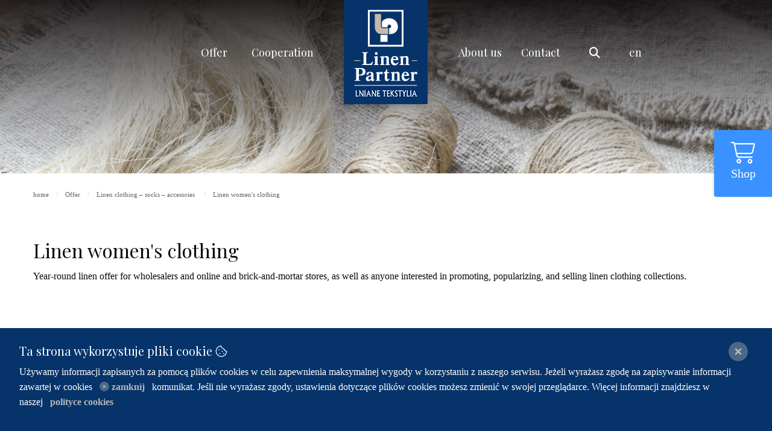

--- FILE ---
content_type: text/html; charset=UTF-8
request_url: https://linenpartner.pl/en/offer/linen-women-s-clothing-10
body_size: 5073
content:
<!DOCTYPE html><html class="no-js" lang="en">
<head>
    <title>Linen womens clothing - Linen Partner s.c.</title>    <meta http-equiv="content-type" content="text/html; charset=utf-8" >
<meta name="viewport" content="width=device-width, initial-scale=1.0" >
<meta name="robots" content="index,follow" >
<meta name="description" content="Year-round linen offer for wholesalers and online and brick-and-mortar stores, as well as anyone interested in promoting, popularizing, and selling linen clothing collections. " >
<meta name="keywords" content="" >    <link href="/images/favicon.png" rel="shortcut icon" type="image/x-icon" >
<link href="/templates/default/css/app.min.css" media="all" rel="stylesheet" type="text/css" >
<link href="/scripts/aos/css/aos.min.css" media="screen" rel="stylesheet" type="text/css" >
<link href="/scripts/simple-lightbox/css/simplelightbox.min.css" media="screen" rel="stylesheet" type="text/css" >
<link href="/templates/default/css/all.min.css" media="screen" rel="stylesheet" type="text/css" >
<link href="/templates/default/css/style.min.css?version=1.33" media="all" rel="stylesheet" type="text/css" >    <script src="/scripts/jquery/js/jquery.min.js"></script>
<script src="/scripts/allsenses/js/lazy-img.js?v=1"></script>
<script src="/scripts/allsenses/js/main.js"></script>
<script src="/scripts/allsenses/js/product-search.js"></script>    <script>
        (function (i, s, o, g, r, a, m) {
            i['GoogleAnalyticsObject'] = r;
            i[r] = i[r] || function () {
                (i[r].q = i[r].q || []).push(arguments)
            }, i[r].l = 1 * new Date();
            a = s.createElement(o),
                m = s.getElementsByTagName(o)[0];
            a.async = 1;
            a.src = g;
            m.parentNode.insertBefore(a, m)
        })(window, document, 'script', '//www.google-analytics.com/analytics.js', 'ga');

        ga('create', 'UA-55126434-1', 'auto');
        ga('send', 'pageview');

    </script>

    <!-- Google tag (gtag.js) -->
    <script async src="https://www.googletagmanager.com/gtag/js?id=AW-11056175665"></script>
    <script> window.dataLayer = window.dataLayer || [];

        function gtag() {
            dataLayer.push(arguments);
        }

        gtag('js', new Date());
        gtag('config', 'AW-11056175665');
    </script>

</head>
<body>
<div class="loader-container">

    <div class="loader-position text-center">
        <div class="loader-progress-bar"></div>
        <a class="logo title text-center">
                        <img class="logo"
                 alt="Linen Partner - Linen Textiles"
                 title="Linen Partner - Linen Textiles" src="/images/logo.png"/>
        </a>
    </div>
</div>

<div class="animator">
    <div id="cookie">
        <h5> Ta strona wykorzystuje pliki cookie <i class="fal fa-cookie-bite"></i></h5>
        <p>Używamy informacji zapisanych za pomocą plików cookies w celu zapewnienia maksymalnej wygody w korzystaniu z
            naszego serwisu. Jeżeli wyrażasz zgodę na zapisywanie informacji zawartej w cookies <a class="close-cookie"><i
                        class="fad fa-times-circle"></i>&nbsp;zamknij</a> komunikat.
            Jeśli nie wyrażasz zgody, ustawienia dotyczące plików cookies możesz zmienić w swojej przeglądarce. Więcej
            informacji znajdziesz w naszej <a href="/polityka-cookies">polityce cookies</a></p>
        <a class="close-cookie close-cookie-button"><i class="fad fa-times-circle"></i></a>
    </div>

    <header id="header" data-sticky-container>
    <div class="grid-container sticky show-for-large" data-sticky data-margin-top="0">
        <div class="grid-x align-middle nav-bg">
            <div class="cell medium-5">
    <nav>
        <ul class="vertical large-horizontal dropdown menu main align-right"
            data-responsive-menu="accordion large-dropdown" role="menubar" data-is-click="false">
                                            

                                                                
                    
                    

                    <li class=" is-dropdown-submenu-parent opens-right ">

                                                <a  class=""
                                                            href="/en/offer" title="Offer"
                                data-smooth-scroll> Offer</a>
                                                    <ul class="menu vertical text-left">
                                <div class="arrow-up"></div>
                                                                                                            <li>
                                                                                        <a class=""
                                                    href="/en/offer/sewing-services-28"
                                                    data-smooth-scroll>Sewing Services</a>
                                        </li>
                                                                            <li>
                                                                                        <a class=""
                                                    href="/en/offer/linen-socks-11"
                                                    data-smooth-scroll>Linen socks</a>
                                        </li>
                                                                            <li>
                                                                                        <a class=""
                                                    href="/en/offer/linen-fabrics-4"
                                                    data-smooth-scroll>Linen fabrics</a>
                                        </li>
                                                                            <li>
                                                                                        <a class=""
                                                    href="/en/offer/linen-knits-yarns-2"
                                                    data-smooth-scroll>Linen knits, yarns</a>
                                        </li>
                                                                            <li>
                                                                                        <a class=""
                                                    href="/en/offer/free-samples-of-fabrics-and-knits-21"
                                                    data-smooth-scroll> Free samples of fabrics and knits</a>
                                        </li>
                                                                            <li>
                                                                                        <a class=""
                                                    href="/en/offer/linen-in-bedroom-kitchen-bathroom-sauna-3"
                                                    data-smooth-scroll>Linen in bedroom – kitchen – bathroom - sauna</a>
                                        </li>
                                                                            <li>
                                                                                        <a class=""
                                                    href="/en/offer/linen-clothing-socks-accesories-17"
                                                    data-smooth-scroll>Linen clothing – socks – accesories </a>
                                        </li>
                                                                            <li>
                                                                                        <a class=""
                                                    href="/en/offer/hemp-fabrics-width-150-cm-and-285-cm-22"
                                                    data-smooth-scroll>Hemp fabrics - width 150 cm and 285 cm</a>
                                        </li>
                                                                                                                                </ul>
                                            </li>
                

                                                                
                    
                    

                    <li class="  ">

                                                <a  class=""
                                                            href="/en/cooperation" title="Cooperation"
                                data-smooth-scroll> Cooperation</a>
                                            </li>
                                    </ul>
    </nav>
</div>
<div class="cell medium-2 text-center relative" data-aos="fade-down">
    <a href="/en">
        <img alt="Linen Partner -  Linen Textiles" src="/images/logo.png" class="logo-large">
        <img alt="Linen Partner -  Linen Textiles" src="/images/logo-small.png" class="logo-small">
    </a>
</div>
<div class="cell medium-5">
    <nav>
        <ul class="vertical large-horizontal dropdown menu main align-left"
            data-responsive-menu="accordion large-dropdown" role="menubar" data-is-click="false">
                                            
                                                                
                    
                    

                    <li class="  ">


                                                <a class=""
                                                            href="/en/about-us" title="About us"
                                data-smooth-scroll> About us</a>
                                            </li>
                
                                                                
                    
                    

                    <li class="  ">


                                                <a class=""
                                                            href="/en/contact" title="Contact"
                                data-smooth-scroll> Contact</a>
                                            </li>
                                        <li class="search-button">
                <a class="search-button"><i class="fas fa-search"></i></a>
            </li>
            <li class="is-dropdown-submenu-parent opens-right lang-button">
                <a>en</a>
                                <ul class="menu vertical text-left">
                    <div class="arrow-up"></div>
                                                                    <li><a href="/">pl</a></li>
                                                                    <li><a href="/en">en</a></li>
                                    </ul>
            </li>
        </ul>
    </nav>
</div>


        </div>
        <div class="hover-bar"></div>
    </div>


    <div class="title-bar" data-responsive-toggle="mobile-menu" data-hide-for="large" data-n="9f1hqj-n">
        <div class="text-center">
            <a href="/en">
                <img alt="Tkaniny lniane - Linen Partner" src="/images/logo-small.png">
            </a>
        </div>
        <div class="menu-button">
            <button class="menu-icon" type="button" data-toggle="mobile-menu">
                <div class="title-bar-title">Menu</div>
            </button>
        </div>
    </div>


    <div id="mobile-menu" class="mobile-menu hide-for-large">
        <nav>
    <ul id="main" class="vertical large-horizontal dropdown menu align-left"
        data-responsive-menu="accordion large-dropdown">
                    
                                                    
                
                
                            <li class=" is-dropdown-submenu-parent opens-right ">
                    <a   href="/en/offer" title="Offer"
                       data-smooth-scroll class=""> Offer</a>
                                            <ul class="menu vertical text-left">
                            <div class="mega-menu">
                                <div class="arrow-up"></div>
                                                                                                                                                    <li>
                                            <a class=""
                                                    href="/en/offer/sewing-services-28"
                                                    data-smooth-scroll>Sewing Services</a>
                                        </li>
                                                                                                                    <li>
                                            <a class=""
                                                    href="/en/offer/linen-socks-11"
                                                    data-smooth-scroll>Linen socks</a>
                                        </li>
                                                                                                                    <li>
                                            <a class=""
                                                    href="/en/offer/linen-fabrics-4"
                                                    data-smooth-scroll>Linen fabrics</a>
                                        </li>
                                                                                                                    <li>
                                            <a class=""
                                                    href="/en/offer/linen-knits-yarns-2"
                                                    data-smooth-scroll>Linen knits, yarns</a>
                                        </li>
                                                                                                                    <li>
                                            <a class=""
                                                    href="/en/offer/free-samples-of-fabrics-and-knits-21"
                                                    data-smooth-scroll> Free samples of fabrics and knits</a>
                                        </li>
                                                                                                                    <li>
                                            <a class=""
                                                    href="/en/offer/linen-in-bedroom-kitchen-bathroom-sauna-3"
                                                    data-smooth-scroll>Linen in bedroom – kitchen – bathroom - sauna</a>
                                        </li>
                                                                                                                    <li>
                                            <a class=""
                                                    href="/en/offer/linen-clothing-socks-accesories-17"
                                                    data-smooth-scroll>Linen clothing – socks – accesories </a>
                                        </li>
                                                                                                                    <li>
                                            <a class=""
                                                    href="/en/offer/hemp-fabrics-width-150-cm-and-285-cm-22"
                                                    data-smooth-scroll>Hemp fabrics - width 150 cm and 285 cm</a>
                                        </li>
                                                                                                                                </div>
                        </ul>
                                    </li>
            
                                                    
                
                
                            <li class="  ">
                    <a   href="/en/cooperation" title="Cooperation"
                       data-smooth-scroll class=""> Cooperation</a>
                                    </li>
            
                                                    
                
                
                            <li class="  ">
                    <a   href="/en/about-us" title="About us"
                       data-smooth-scroll class=""> About us</a>
                                    </li>
            
                                                    
                
                
                            <li class="  ">
                    <a   href="/en/contact" title="Contact"
                       data-smooth-scroll class=""> Contact</a>
                                    </li>
                        <li>
                <a href="/wyszukaj"><i class="fas fa-search"></i></a>
            </li>
            <li class="is-dropdown-submenu-parent opens-right lang-button">
                <a>en</a>
                                <ul class="menu vertical text-left">
                    <div class="arrow-up"></div>
                                                                    <li><a href="/">pl</a></li>
                                                                    <li><a href="/en">en</a></li>
                                    </ul>
            </li>
            </ul>
</nav>
<script type="text/javascript">
    var link = $('.is-dropdown-submenu-parent>a');
    link.on('click', function (event) {
        if (window.matchMedia("(max-width: 1024px)").matches) {
            return false;
        }
    });

</script>
    </div>
</header>


<div class="main-search-container">
	<i class="fal fa-times close"></i>
    	<form action="/en/search" method="get">
		<input name="phrase" type="text" placeholder="Search...">
		<button><i class="far fa-search"></i></button>
	</form>
</div>            <div data-aos="fade" class="back-image">
                            <div class="bg-image " style="background-image: url(/images/page-back.jpg);"></div>                        <div class="gradient"></div>
        </div>

        <div class="grid-container">
            <div class="grid-x grid-padding-y grid-padding-x">
                <div class="cell">
                    <nav aria-label="You are here:" role="navigation">	<ul class="breadcrumbs">	<li><a href="/en">home</a></li>																    										<li><a href="/en/offer/offer-9">Offer</a></li>																		    										<li><a href="/en/offer/linen-clothing-socks-accesories-17">Linen clothing – socks – accesories </a></li>																		    										<li><a href="/en/offer/linen-women-s-clothing-10">Linen women's clothing</a></li>							</ul></nav>                </div>
            </div>
        </div>

        <section>
    <div class="grid-container">
        <div class="grid-x grid-padding-y">
            <div class="cell auto text-left">
                <h1>Linen women's clothing</h1>
                                                    <p>Year-round linen offer for wholesalers and online and brick-and-mortar stores, as well as anyone interested in promoting, popularizing, and selling linen clothing collections.</p>
                            </div>
        </div>
                    <div class="grid-x grid-padding-x grid-padding-y grid-margin-y grid-margin-x medium-up-2 large-up-3 xlarge-up-3 xxlarge-up-3 categories">
                            </div>
                            <div class="grid-x grid-margin-x grid-margin-y medium-up-2 large-up-3 xlarge-up-3 xxlarge-up-4 products">
                                    
<div class="cell item img-block" data-aos="fade-up" >
    <a href="/en/product/women-s-clothing-gallery-7">
        <div class="img img-cover" style="background-image: url('/thumbs//crops/v/1045_2_przod-t193.jpg&amp;q=95&amp;zc=1&amp;w=640')"></div>
        <div class="gradient"></div>
        <div class="text">
            <h3 data-aos="fade-up" data-aos-delay="100">Women's clothing - gallery 7</h3>
        </div>
    </a>
</div>                                    
<div class="cell item img-block" data-aos="fade-up" >
    <a href="/en/product/women-s-clothing-gallery-6">
        <div class="img img-cover" style="background-image: url('/thumbs//crops/v/1036_kwiatki_przod-t192.jpg&amp;q=95&amp;zc=1&amp;w=640')"></div>
        <div class="gradient"></div>
        <div class="text">
            <h3 data-aos="fade-up" data-aos-delay="100">Women's clothing - gallery 6</h3>
        </div>
    </a>
</div>                                    
<div class="cell item img-block" data-aos="fade-up" >
    <a href="/en/product/women-s-clothing-gallery-5">
        <div class="img img-cover" style="background-image: url('/thumbs//crops/v/1033_kwiaty_przod-t191.jpg&amp;q=95&amp;zc=1&amp;w=640')"></div>
        <div class="gradient"></div>
        <div class="text">
            <h3 data-aos="fade-up" data-aos-delay="100">Women's clothing - gallery 5</h3>
        </div>
    </a>
</div>                                    
<div class="cell item img-block" data-aos="fade-up" >
    <a href="/en/product/women-s-clothing-gallery-4">
        <div class="img img-cover" style="background-image: url('/thumbs//crops/v/934_a_przod-t190.jpg&amp;q=95&amp;zc=1&amp;w=640')"></div>
        <div class="gradient"></div>
        <div class="text">
            <h3 data-aos="fade-up" data-aos-delay="100">Women's clothing - gallery 4</h3>
        </div>
    </a>
</div>                                    
<div class="cell item img-block" data-aos="fade-up" >
    <a href="/en/product/women-s-clothing-gallery-3">
        <div class="img img-cover" style="background-image: url('/thumbs//crops/v/900_przod-t189.jpg&amp;q=95&amp;zc=1&amp;w=640')"></div>
        <div class="gradient"></div>
        <div class="text">
            <h3 data-aos="fade-up" data-aos-delay="100">Women's clothing - gallery 3</h3>
        </div>
    </a>
</div>                                    
<div class="cell item img-block" data-aos="fade-up" >
    <a href="/en/product/women-s-clothing-gallery-2">
        <div class="img img-cover" style="background-image: url('/thumbs//crops/v/785_chmurki_przod-t188.jpg&amp;q=95&amp;zc=1&amp;w=640')"></div>
        <div class="gradient"></div>
        <div class="text">
            <h3 data-aos="fade-up" data-aos-delay="100">Women's clothing - gallery 2</h3>
        </div>
    </a>
</div>                                    
<div class="cell item img-block" data-aos="fade-up" >
    <a href="/en/product/women-s-clothing-gallery-1">
        <div class="img img-cover" style="background-image: url('/thumbs//crops/v/sukienka-2a-t165.jpg&amp;q=95&amp;zc=1&amp;w=640')"></div>
        <div class="gradient"></div>
        <div class="text">
            <h3 data-aos="fade-up" data-aos-delay="100">Women's clothing - gallery 1</h3>
        </div>
    </a>
</div>                            </div>
        
        <div class="grid-x grid-padding-y grid-margin-y">
            <div class="cell auto text-left">
                            </div>
        </div>
    </div>
</section>

        <div class="grid-container">
        <div class="grid-x grid-padding-y grid-padding-x">
            <div class="cell">
                <nav aria-label="You are here:" role="navigation">	<ul class="breadcrumbs">	<li><a href="/en">home</a></li>																    										<li><a href="/en/offer/offer-9">Offer</a></li>																		    										<li><a href="/en/offer/linen-clothing-socks-accesories-17">Linen clothing – socks – accesories </a></li>																		    										<li><a href="/en/offer/linen-women-s-clothing-10">Linen women's clothing</a></li>							</ul></nav>            </div>
        </div>
    </div>

<style>
.social-icons {
    padding:1rem;
    text-align: center;
}
.cert {
    padding:1rem;
}
</style>
<footer>
    <div class="grid-container">
        <div class="grid-x grid-padding-x grid-padding-y text-center large-text-left" itemscope
             itemtype="https://schema.org/Organization">

            <div class="cell large-5">
                <h5 itemprop="name">Linen Partner -  Linen Textiles</h5>
                <hr>
                <div class="grid-x grid-padding-x grid-padding-y">
                    <div class="contact-item cell medium-6" itemprop="address" itemscope
                         itemtype="https://schema.org/PostalAddress">
                        <i class="fal fa-map-marker-alt"></i>
                        <div class="contact-text">
                            <span itemprop="streetAddress">	Wolności 29/7</span><br>
                            <span itemprop="postalCode"> PL 58-500</span>
                            <span itemprop="addressLocality">Jelenia Góra</span>
                        </div>
                        <div class="social-icons">
                                                                                    <a aria-hidden="true" rel="nofollow" target="_blank" id="instagram_button" class="px-1"
                               href="https://www.instagram.com/linenpartner/">
                                <i class="fab fa-instagram fa-2x"></i>
                            </a>
                        </div>
                    </div>

                    <div class="contact-item cell medium-6">
                        <a class="open contact-item"
                           href="tel:+48728266665">
                            <i class="fal fa-phone-alt"></i>
                            <span class="contact-text" itemprop="telephone">
                                +48 728 266 665                             </span>
                        </a><br>
                        <a class="open contact-item"
                           href="tel:+48662225303">
                            <i class="fal fa-phone-alt"></i>
                            <span class="contact-text" itemprop="telephone">
                         +48 662 225 303                            </span>
                        </a><br>
                        <a class="open contact-item"
                           href="mailto:linen@interia.pl">
                            <i class="fal fa-envelope small"></i>
                            <span class="contact-text" itemprop="email">
                        linen@interia.pl                         </span>
                        </a>
                    </div>
                </div>
            </div>
            <div class="cell large-3">
                <ul>
                                                                <li>
                            <a href="/en/offer">Offer</a>
                        </li>
                                            <li>
                            <a href="/en/cooperation">Cooperation</a>
                        </li>
                                    </ul>
            </div>
            <div class="cell large-4">
                <h5>Online shop</h5>
                <hr>
                <div class="grid-x grid-padding-x grid-padding-y">
                    <div class="cell medium-6">
                        <a class="open contact-item"
                           href="tel:+48662086878">
                            <i class="fal fa-phone-alt"></i>
                            <div class="contact-text" itemprop="telephone">
                                +48 662 086 878                            </div>
                        </a><br/>
                        <a class="open contact-item"
                           href="tel:+48728266665">
                            <i class="fal fa-phone-alt"></i>
                            <span class="contact-text" itemprop="telephone">
                                +48 728 266 665                            </span>
                        </a>
                    </div>
                    <div class="cell medium-6">
                        <a class="open contact-item" href="mailto:sklep@lnianezakupy.pl">
                            <i class="fal fa-envelope small"></i>
                            <span class="contact-text" itemprop="email">
                                sklep@lnianezakupy.pl                            </span>
                        </a><br/>
                        <a class="open contact-item" target="blank"
                           href="https://lnianezakupy.pl/">
                            <i class="fal fa-globe small"></i>
                            <span class="contact-text" itemprop="url">
                                https://lnianezakupy.pl/                            </span>
                        </a>
                    </div>
                </div>
            </div>
        </div>


    </div>
</footer>
<div class="grid-container">
<div class="grid-x grid-padding-x grid-padding-y text-center cert">
    <div class="call small-12"><h5>Posiadamy Certyfikaty:</h5></div>
    <div class="call small-12">
        <a href="/certyfikaty"><img style="max-width: 125px;padding:1rem;" src="/images/reach.png"/><img
                    style="padding:1rem;max-width: 200px;"
                    src="/images/oeko-tex.png"/></a>
    </div>
</div>
</div>

    <a href="#header" class="scroll-to-top" data-smooth-scroll><i class="fal fa-angle-up"></i></a>
    <a target="_blank" rel="nofollow" href="https://lnianezakupy.pl" class="shop-tag open" data-smooth-scroll><i
                class="fal fa-shopping-cart"></i>Shop        <br><small></small></a>
</div>
<!-- Event snippet for Wyświetlenie strony conversion page --> <script> gtag('event', 'conversion', {'send_to': 'AW-11056175665/NWa-CJ-f8YoYELG0_5cp'}); </script>
<script src="/scripts/allsenses/js/pagefader.js"></script>
<script src="/scripts/zurb/js/what-input.min.js"></script>
<script src="https://cdn.jsdelivr.net/npm/foundation-sites@6.7.1/dist/js/foundation.min.js"></script>
<script src="/scripts/aos/js/aos.min.js"></script>
<script src="/scripts/js/app.js?v=1"></script>
<script src="/scripts/simple-lightbox/js/simple-lightbox.min.js"></script>
<script src="/scripts/cookie/js/jquery.cookie.min.js"></script>
<script src="/scripts/doublescroll/js/jquery.doubleScroll.js"></script>
<script src="/scripts/allsenses/js/lazy-img.js"></script><script type="text/javascript">
    $(function () {
        var lightbox = $('.gallery a').simpleLightbox({fileExt: false});
        lightbox.next();
    });
</script>
<!-- Kod tagu remarketingowego Google -->
<!--------------------------------------------------
Tagi remarketingowe nie mogą być wiązane z informacjami umożliwiającymi identyfikację osób ani umieszczane na stronach o tematyce należącej do kategorii kontrowersyjnych. Więcej informacji oraz instrukcje konfiguracji tagu znajdziesz tutaj: http://google.com/ads/remarketingsetup
--------------------------------------------------->
<script type="text/javascript">
    /* <![CDATA[ */
    var google_conversion_id = 856777783;
    var google_custom_params = window.google_tag_params;
    var google_remarketing_only = true;
    /* ]]> */
</script>
<script type="text/javascript" src="//www.googleadservices.com/pagead/conversion.js"
        mce_src="//www.googleadservices.com/pagead/conversion.js"
        mce_src="//www.googleadservices.com/pagead/conversion.js">
</script>
<noscript>
    <div style="display:inline;" mce_style="display:inline;">
        <img alt="glc" height="1" width="1" style="border-style:none;" mce_style="border-style:none;"
             src="//googleads.g.doubleclick.net/pagead/viewthroughconversion/856777783/?guid=ON&amp;script=0"
             mce_src="//googleads.g.doubleclick.net/pagead/viewthroughconversion/856777783/?guid=ON&amp;script=0"
             mce_src="//googleads.g.doubleclick.net/pagead/viewthroughconversion/856777783/?guid=ON&amp;script=0"/>
    </div>
</noscript>
</body>
</html>


--- FILE ---
content_type: text/css
request_url: https://linenpartner.pl/templates/default/css/style.min.css?version=1.33
body_size: 3875
content:
@import url('https://fonts.googleapis.com/css2?family=Playfair+Display:wght@400;500;700&display=swap');@import url('https://fonts.googleapis.com/css2?family=Open+Sanswght@400;&display=swap');.animator {position: relative;z-index: 999;-webkit-transition: all .5s ease-in-out;-moz-transition: all .5s ease-in-out;-ms-transition: all .5s ease-in-out;-o-transition: all .5s ease-in-out;transition: all .5s ease-in-out;opacity: 0;overflow: hidden;}.animator.load {-webkit-transition: all 1s ease-in-out;-moz-transition: all 1s ease-in-out;-ms-transition: all 1s ease-in-out;-o-transition: all 1s ease-in-out;transition: all 1s ease-in-out;opacity: 1;}.animate, .loader-container {overflow: hidden;}.loader-container {position: fixed;top: 0;left: 0;right: 0;display: table;width: 100%;height: 100vh;z-index: 9999;background: #fff }#cookie {position: fixed;bottom: 0;left: 0;right: 0;background: #06336a;z-index: 999;padding: 1.5rem 4rem 1.5rem 2rem;}#cookie p, #cookie h5 {color:#ffffff;}#cookie a {font-weight: 600;margin:0 0.5rem;color: #b6b6b6;}.close-cookie-button {position: absolute;right: 2rem;top:1rem;font-size:2rem;color:#fff;}table, table p {font-size: 0.9rem;margin-bottom:0;line-height: 1.2rem;}table tr td {border-bottom: 1px solid transparent;}table tr:hover td {background: #ecf7f9;!important;border-bottom: 1px solid #0471ae;}.loader-position {width: 100%;position: fixed;height: 100% }.to-bottom {position: relative;top: 26rem }.loader-container a {display: inline-block;font-size: 1.5rem;font-weight: 600;text-align: center;position: absolute;top: 40%;left:0;right: 0;}.loader-progress-bar {-webkit-transition: all .1s ease-in-out;-moz-transition: all .1s ease-in-out;-ms-transition: all .1s ease-in-out;-o-transition: all .1s ease-in-out;transition: all .1s ease-in-out;width: 0;height: 5px;opacity: 1;background: linear-gradient(90deg, #b9b3ae, #b3a498);position: relative;left: 0;z-index: 0 }body{font-family: Open Sans;background: #fff;}h1, .h1, h2, .h2, h3, .h3, h4, .h4, h5, .h5, h6, .h6, h1 strong, .h1 strong, h2 strong, .h2 strong, h3 strong, .h3 strong, h4 strong, .h4 strong, h5 strong, .h5 strong, h6 strong, .h6 strong {font-family: Playfair Display;font-weight: 400 !important;}h1, .h1 {font-size: 2rem;margin-top:1rem;}h2, .h2 {font-size: 1.75rem;}h3, .h3 {font-size: 1.5rem;}h1 a, h2 a {color: #0a0a0a;}header{position: absolute !important;top:0;left:0;right:0;font-size: 18px;}header .nav-bg{-webkit-transition:.3s;background-position: center;}header nav ul.menu.main > li > a{color:#fff !important;}header .is-stuck .nav-bg{background: url(/images/border.png) repeat-x;background-position: center;}header .sticky{-webkit-transition:.3s;background: transparent;}header .is-stuck{-webkit-box-shadow:0 2px 12px rgba(0,0,0,.25);}header .is-stuck{background: #fff;}header .is-stuck nav ul.menu.main > li > a{color:#443D37 !important;}header .title-bar{display: block;position: relative;padding: 0;z-index: 5;background: rgba(255,255,255,.9);}header .mobile-menu{display: none;position: relative;z-index: 4;padding: .5rem 0;background: rgba(255,255,255);-webkit-box-shadow:0 4px 4px rgba(0,0,0,.45);}header .mobile-menu nav a{padding: 0.7rem 1.5rem;color:#443D37 !important;}header .mobile-menu .menu li.is-dropdown-submenu-parent > a:after {content: "";border: solid #06336a;border-width: 0 2px 2px 0;display: inline-block !important;padding: 3px;vertical-align: middle;transform: rotate(-45deg);right: 1.5rem;left: auto;margin-top: -4px;-webkit-transition:.1s;}header .mobile-menu .menu li.is-dropdown-submenu-parent[aria-expanded="true"] > a:after{transform: rotate(45deg);}header .mobile-menu .submenu{padding-left:2rem;text-align: left;}header .logo-small{position: absolute;top:16px;left:0;right: 0;margin:0 auto;-webkit-transition:.3s;-webkit-transform:translateY(0%);visibility: hidden;opacity: 0;z-index: 5;}header .is-stuck .logo-small{top:50%;-webkit-transform:translateY(-50%);visibility: visible;opacity: 1;}header .logo-large{position: relative;z-index: 5;visibility: visible;opacity: 1;-webkit-transition:.3s;height: 173px;-webkit-box-shadow:0 2px 12px rgba(0,0,0,.25);}header .is-stuck .logo-large{visibility: hidden;opacity: 0;height: 106px;}header .menu-button{background:#06336a;padding: .75rem 1rem;padding-bottom: 1rem;}header .title-bar-title{padding-left:32px;vertical-align: unset;font-weight: lighter;color:#fff;}header .is-stuck .hover-bar{visibility: hidden !important;opacity: 0 !important;}header .hover-bar{visibility: hidden;opacity: 0;position: absolute;background:#fff;height: 1px;min-width: 8px;border-radius: 999px;-webkit-transition:.3s;z-index: -1;}header nav li.is-dropdown-submenu-parent > a::after{display: none !important;}.align-left.menu>li.search-button, .align-left.menu>li.lang-button {margin-left:1rem;}.lang-button ul.menu.vertical {min-width: 60px !important;}.main-search-container{visibility: hidden;opacity: 0;display: -webkit-flex;justify-content: center;align-items: center;position: fixed;top:0;bottom: 0;left:0;right: 0;background:rgba(0,0,0,.6);z-index: 110;-webkit-transition:.3s;}.main-search-container .close{position: absolute;top:0;right: 0;font-size:48px;color:#fff;opacity: .6;padding: 1rem 1.5rem;cursor:pointer;}.main-search-container .close:hover{opacity: .8;}.main-search-container input, .main-search-container input:focus {width: 50vw;min-width: 100%;border-radius: 2px;box-shadow: none;border: none;padding: 18px 18px;height: 46px;-webkit-box-shadow: 0 2px 12px rgba(0,0,0,.25);border-bottom: 2px solid white;}.main-search-container input:focus {border-bottom: 2px solid rgb(6, 51, 106);}.main-search-container form {position: relative;}.main-search-container form button {position: absolute;right: 14px;z-index: 2;top: 14px;cursor: pointer;}.main-search-container.active{visibility: visible;opacity: 1;}nav > ul.vertical > li > a {font-family: "Playfair Display";}nav .is-dropdown-submenu, .lang-menu .menu.is-dropdown-submenu{border: none;background: #fff;width:auto;height: auto;-webkit-box-shadow:0 0 32px rgba(0,0,0,.3);-webkit-transform:translateY(25%);-webkit-transition:.5s;opacity:0;visibility: hidden;display: inline-block;border-radius:5px;padding: 12px;}nav .is-dropdown-submenu .arrow-up, .lang-menu .menu.is-dropdown-submenu .arrow-up{position: absolute;top:-5px;left:15%;width: 0;height: 0;border-left: 5px solid transparent;border-right: 5px solid transparent;border-bottom: 5px solid #fff;border-radius: 2px;}nav .is-dropdown-submenu a, .lang-menu .menu.is-dropdown-submenu a{display: inline-block;font-size: 14px;line-height:18px;position: relative;color: #000 !important;-webkit-transition:.3s;padding: 0.7rem .7rem .35rem .7rem !important;}nav .is-dropdown-submenu a:hover, .lang-menu .menu.is-dropdown-submenu a:hover {color:#0066af !important;padding-left:16px;-webkit-transform:none;}li.is-dropdown-submenu-parent:hover > .submenu, .lang-menu li.is-dropdown-submenu-parent:hover > .submenu {-webkit-transform:translateY(0);opacity: 1;visibility: visible;}.menu.align-right.vertical li .submenu li{text-align: left;}.back-image{position: relative;}.back-image .bg-image{height: 40vh;background-size: cover;}.back-image .gradient{position: absolute;top:0;left:0;right:0;bottom: 0;background: -webkit-linear-gradient(top, rgba(17, 12, 12, 0.91),transparent);}.menu-icon:after{background:#fff;-webkit-box-shadow: 0 7px 0 #fff, 0 14px 0 #fff;}.menu-icon:after:hover{background:#eee;-webkit-box-shadow: 0 7px 0 #eee, 0 14px 0 #eee;}a:hover{color:#b9b3ae;}nav a{color: #e0dad5;}nav a:hover, nav a:active, nav a:focus, nav a:visited {color: #ffffff;}.menu{padding-right: 0;}h2{font-family: Playfair Display;}#slider{border: 16px solid #f9f7f6;overflow: hidden;}.slider-container img{width: 100% !important;height: auto;}.slider-container .gradient{position: absolute;top:0;bottom:0;left:0;right:0;background:-webkit-linear-gradient(top, rgba(17, 12, 12, 0.91),transparent);}.slider-container .slider-description{position: absolute;top:80%;-webkit-transform:translateY(-50%);left:8rem;right: 8rem;text-align: center;color: #fff;-webkit-transition:.8s ease-out;opacity: 0;}.slider-container .slider-description a{color:#fff;}.owl-item.active .slider-description{opacity: 1;top:50%;}.slider-container .slider-description h2{font-size: 3.5rem;}.owl-dots {position: absolute;z-index: 9999;bottom: 32px;right: 48px;}.owl-theme button.owl-prev {position: absolute;top: 50%;left: 48px;color: #fff !important;font-size: 2rem !important;transform: translateY(-50%);}.owl-theme button.owl-next {position: absolute;top: 50%;right: 48px;color: #fff !important;font-size: 2rem !important;transform: translateY(-50%);}.owl-theme .owl-nav {margin-top: 0px;}.mouse-icon-container {position: absolute;z-index: 1;left: 50%;-webkit-transform:translateX(-50%);bottom: 72px;}.first, .second, .third {-webkit-animation: mouse-scroll 1s infinite;-moz-animation: mouse-scroll 1s infinite;display: block;width: 8px;height: 8px;-ms-transform: rotate(45deg);-webkit-transform: rotate(45deg);transform: rotate(45deg);border-right: 2px solid white;border-bottom: 2px solid white;margin: 0 0 6px 10px;}.first {margin-top: 6px;-webkit-animation-delay: .1s;-moz-animation-delay: .1s;-webkit-animation-direction: alternate;}.second {-webkit-animation-delay: .2s;-moz-animation-delay: .2s;-webkit-animation-direction: alternate;}.third {-webkit-animation-delay: .3s;-moz-animation-delay: .3s;-webkit-animation-direction: alternate;}.mouse {height: 42px;width: 28px;border-radius: 20px;transform: none;border: 2px solid white;top: 170px;}.wheel {height: 10px;width: 4px;border-radius: 4px;display: block;margin: 10px auto;background: white;position: relative;}.wheel {-webkit-animation: mouse-wheel 1.2s ease infinite;-moz-animation: mouse-wheel 1.2s ease infinite;}@-webkit-keyframes mouse-wheel {0% {opacity: 1;-webkit-transform: translateY(0);-ms-transform: translateY(0);transform: translateY(0);}100% {opacity: 0;-webkit-transform: translateY(6px);-ms-transform: translateY(6px);transform: translateY(6px);}}@-moz-keyframes mouse-wheel {0% {top: 2px;}50% {top: 4px;}100% {top: 6px;}}@-webkit-keyframes mouse-scroll {0% {opacity: 0;}50% {opacity: .5;}100% {opacity: 1;}}@-moz-keyframes mouse-scroll {0% {opacity: 0;}50% {opacity: .5;}100% {opacity: 1;}}@-o-keyframes mouse-scroll {0% {opacity: 0;}50% {opacity: .5;}100% {opacity: 1;}}@keyframes mouse-scroll {0% {opacity: 0;}50% {opacity: .5;}100% {opacity: 1;}}.categories {padding:2rem 0;}.categories .item{display:block;position: relative;overflow: hidden;}.news-list {padding:2rem 0;}.categories .img, .news-list .img{background: url(/images/lniane-produkty.jpg);background-position: center;background-size: cover;background-repeat: no-repeat;}.categories .img{position: absolute;top:0;left:0;right:0;bottom: 0;}.categories .img-block {height:240px !important;}.categories .img-h {height:700px !important;margin-bottom:2rem;}.categories .img-hn {height:300px !important;margin-bottom:2rem;}{border-bottom: 2px solid transparent;-webkit-transition:.3s;}{border-bottom: 2px solid #fff;}.p-1 {padding:1rem;}.pt-1 {padding-top:1rem;}.pb-1 {padding-bottom:1rem;}.py-1 {padding-top:1rem;padding-bottom:1rem;}.px-1 {padding-left:1rem;padding-right:1rem;}.products .item{display: block;position: relative;overflow: hidden;min-height: 280px;}.products .text, .categories .text{display: -webkit-flex;justify-content: center;align-items: center;position: absolute;top: 0;left:0;right: 0;bottom: 0;color:#fff;padding: 0 2rem;}.products .item .text h3, .categories .item .text h2{border-bottom: 2px solid transparent;background: #888;padding: .5rem 1rem;-webkit-transition:.5s;}.products .item:hover .text h3, .categories .item:hover .text h2{border-bottom: 2px solid #fff;background: none;}.categories .item .text.shop h2 {background: #063369;}.categories .item.shop {border: 6px solid #063369;}.products .item .img, .categories .item .img{position: absolute;top:0;bottom: 0;right: 0;left:0;-webkit-transition:1.3s;}.products .item:hover .img, .categories .item:hover .img{-webkit-transform:scale(1.2);}.products .item .gradient, .categories .item .gradient{position: absolute;top: 0;bottom: 0;left:0;right: 0;opacity: 0;-webkit-transition:1.3s;background: -webkit-linear-gradient(top, rgba(17, 12, 12, 0.75),transparent);}.products .item:hover .gradient, .categories .item:hover .gradient{opacity: 1;}.files-container{padding: 1rem;border:1px solid #e6e6e6;}.files-container .file *{vertical-align: middle;}.files-container .file .fa-file-pdf{color:#06336a;}.files-container .file a{color:#000;}.files-container .file a:hover{color:#06336a;}.search-container{padding: 1rem 0;}.search-container .product-search-error{padding-top: 2rem;}.search-container label{display: inline-block;font-size:18px;vertical-align: middle;}.search-container #product-search{display: inline-block;vertical-align: middle;width: 80%;margin-bottom:0;}.search_title > a {color: #063369;}.content_box_content {border-bottom: 1px solid #dedede;padding: 25px 0;}.content_box_content > div {font-size: 12px;}.search_button {padding-top: 25px;}.search_button > a {background-color: #0c3d5d;padding: 9px 22px;color: white;}.card-date .date{display: inline-block;}.button {background: #06336a;color:#fff;}.news-list{padding: 1rem 0;}.news-list .article-card{margin: 0;padding: 0;border: 0;background: #fff;position: relative;overflow: hidden;border: 0;padding: .75rem 1rem;transition: all .2s ease-in;display: flex;flex-direction: column;justify-content: space-between;width: 100%;-webkit-box-shadow: 0 1.8px 3px rgba(0,0,0,0.039),0 14px 1.5rem rgba(0,0,0,0.08);}.article-card .fad,.card-date .fad{color: #cfcfcf;--fa-primary-color: #06336a;--fa-secondary-color: #cfcfcf;--fa-secondary-opacity: 1;padding-right: 1rem;font-size:18px;}.article-card .date::before {content: "";border-top: 2px solid #06336a;display: block;position: absolute;top: 1rem;z-index: 1;width: 100%;top: -0.5rem;right: 0;}.article-card .date{font-weight: 400;font-size: 1rem;text-align: left;color: #656565;position: relative;margin-top: .5rem;display: inline-block;}.article-card-title{display: inline-block;color: #03214a;font-size: 1.25rem;font-weight: 600;-webkit-transition: all .25s ease-in;line-height: 1.8rem;display: inline-block;margin-bottom: 1rem;}.article-card-caption{font-size: 18px;font-weight: 600;text-overflow: ellipsis;position: relative;padding: 1.2rem;margin-bottom: 0;transition: all .2s ease-in;min-height: 190px;width: 100%;display: inline-block;}.img-cover{background-size: cover;}.category-title{color:rgba(0,0,0,.25);font-size:22px;}ul.breadcrumbs{margin-top:.75rem;}ul.breadcrumbs li a {color: #656463;text-transform: none;}.contact-details i.fal{vertical-align: sub;padding-right: .5rem;font-size: 20px;color:#06336a;}.contact-details .contact-item{display: block;margin-top: 1rem;}.contact-details a{color: #000;}.contact-details a:hover{color:#3e689c;}.contact-details .contact-text{display: inline-block;vertical-align: middle;font-size:18px;color:#000;}h3{font-family: Playfair Display;}footer{font-family: Roboto Slab;background:#f9f7f6;font-size:14px;font-weight: 300;color:#000000;padding: 2rem 0;}footer h2{font-size: 1.25rem;text-transform: none;margin-bottom: 15px;font-weight: 500;margin-bottom:0;}footer hr{border: none;display: block;width: 60px;height: 1px;background: #ddd;margin: 16px 0;}footer i{color:#3E689C;margin-right: .75rem;vertical-align: middle;font-size:16px;}footer .contact-text{display: inline-block;vertical-align: middle;font-weight: 500;color:#333333;}footer .item, footer a{padding-bottom: .5rem;display: inline-block;}footer ul{list-style: none;margin-left: 0;}footer ul li a{padding: .5rem 0;color:rgb(51, 51, 51);}.relative{position: relative;}.shop-tag {position: fixed;right: 96px;top: 30%;width: 96px;height: 111px;padding: 1rem;font-size: 20px;background: #3992ff;color: rgba(255,255,255,1);-webkit-box-shadow: -1px 0 4px rgb(0 0 0 / 15%);border-radius: 4px 0 0 4px;z-index: 3;-webkit-transition: .15s;-webkit-transform: translateX(100%);text-align: center;line-height: 16px;}.shop-tag small {font-size: 12px;}.shop-tag:hover {width: 110px;padding: 1rem 1.5rem;right:110px;-webkit-transition: .5s;}.shop-tag .fal {font-size: 36px;padding-top:.25rem;padding-bottom:.5rem;}.scroll-to-top{visibility: hidden;opacity: 0;position: fixed;right:0;bottom: 64px;padding: .15rem 1.5rem;font-size:32px;background: rgba(255,255,255,.9);color:#06336a;-webkit-box-shadow:-1px 0 4px rgba(0,0,0,.15);border-radius: 4px 0 0 4px;z-index: 100;-webkit-transition:.5s;-webkit-transform:translateX(100%);width:64px;height:64px;}.scroll-to-top.active{visibility: visible;opacity: 1;-webkit-transform:translateX(0);}.scroll-to-top i{-webkit-transition:.1s;-webkit-transform:rotate(-90deg);}.scroll-to-top.active i{-webkit-transform:rotate(0deg);}.scroll-to-top:hover{color:#aaa;}.scroll-to-top:focus{color:#06336a;}.display-none{display: none;}[data-lazy-img]{min-width: 210px;min-height: 210px;background: linear-gradient(135deg, #fff, #ddd);background-size: 400% 400%;-webkit-animation: lazy-img 2s ease infinite;}.lazy-img-loader{display:none;}@-webkit-keyframes lazy-img {0%{background-position:0% 50%}50%{background-position:100% 50%}100%{background-position:0% 50%}}@media screen and (max-width: 39.9375em) {.slider-container img{width: auto !important;min-width: 100% !important;max-width: none !important;height: 100vh !important;}.categories .img-h, .categories .img, .categories .img-hn {height:auto !important;min-height:300px;margin-bottom: 0;}.categories .grid-margin-y {margin: 0;}.categories a{display: inline-block;min-height:300px;}.shop-tag {bottom: 138px;top: unset;right: 64px;width: 64px;height: 88px;padding: 12px;font-size: 17px;}.shop-tag small {display: none;}}@media screen and (min-width: 40em) {}@media screen and (min-width: 40em) and (max-width: 63.9375em) {}@media screen and (max-width: 63.9375em) {footer hr{margin:16px auto;}header .title-bar{background:#fff;}.slider-container .slider-description{left:0;right: 0;}.slider-container .slider-description h2{font-size: 2rem;}.owl-theme button.owl-prev{left:8px;}.owl-theme button.owl-next{right:8px;}#slider{border:none;}}@media screen and (min-width: 64em) {}@media screen and (min-width: 64em) and (max-width: 74.9375em) {}

--- FILE ---
content_type: application/javascript
request_url: https://linenpartner.pl/scripts/allsenses/js/product-search.js
body_size: -15
content:
$(document).ready(function(){var o=function(o){var a=0,e=[];document.querySelectorAll("[data-title]").forEach(function(a){var t=o.toLowerCase().split(" "),r=0;t.forEach(function(o){var e=$(a).attr("data-title").toLowerCase().search(o.toLowerCase());t.length,-1!=e?r++:a.classList.add("display-none")}),r>=t.length&&e.push(a)}),e.forEach(function(o){a++,o.classList.remove("display-none")}),a>0?$(".product-search-error").addClass("display-none"):$(".product-search-error").removeClass("display-none")};$("#product-search").on("keydown",function(){o($(this).val())}),$("#product-search").on("keyup",function(){o($(this).val())}),o("")});

--- FILE ---
content_type: application/javascript
request_url: https://linenpartner.pl/scripts/allsenses/js/lazy-img.js
body_size: 655
content:
var lazyImg=function(i){var e=this;if(this.LOADED=[],void 0===i.$?this.$=!1:this.$=i.$,void 0===i.images?this.images=[]:this.images=i.images,void 0===i.getFromUri)this.getFromUri=!1;else{this.getFromUri=i.getFromUri;for(var t=document.querySelectorAll("[data-lazy-img]"),a=0;a<t.length;a++)this.images.push(t[a].getAttribute("data-lazy-img"))}void 0===i.toLoad?this.toLoad=10:this.toLoad=i.toLoad,void 0===i.hide?this.hide=!1:this.hide=i.hide,void 0===i.backgroundImage?this.backgroundImage=!1:this.backgroundImage=i.backgroundImage,void 0===i.scroll?this.scroll=!1:this.scroll=i.scroll;var o=document.createElement("style");o.innerHTML=".lazy-img-container{display:inline-block;position:relative;width:300px;height:200px;} .lazy-img{} .lazy-img-loader{z-index:-1;position:absolute;top:50%;left:50%;border:8px solid transparent;border-top:8px solid red;border-radius:999px;width:32px;height:32px;-webkit-animation:lazy-img-spin 1s linear infinite;} @-webkit-keyframes lazy-img-spin{ 0%{-webkit-transform:translate(-50%,-50%) rotate(0deg)} 100%{-webkit-transform:translate(-50%,-50%) rotate(360deg)} } .lazy-img-div{position:absolute;left:0;right:0;top:0;bottom:0;background-repeat:no-repeat;background-size:cover;} .lazy-img{width:100%;}",document.head.prepend(o),this.load=function(){if(0==this.getFromUri){var i;this.images.length>=this.toLoad&&(i=this.toLoad),this.images.length<this.toLoad&&(i=this.images.length,0!=this.hide&&(document.querySelector(this.hide).style.display="none"));for(var t=0;t<i;t++){(o=new Image).src=this.images[t],o.addEventListener("load",function(){e.LOADED.push(o),e.backgroundImage?document.querySelector(e.$).innerHTML+='<div class="lazy-img-container" data-src="'+this.src+'"><div class="lazy-img-loader"></div><div class="lazy-img-div" style="background-image:url('+this.src+')"></div></div>':document.querySelector(e.$).innerHTML+='<div class="lazy-img-container" data-src="'+this.src+'"><div class="lazy-img-loader"></div><img class="lazy-img" src="'+this.src+'" loading="lazy"></div>'})}for(var a=0;a<i;a++)this.images.splice(0,1)}else{document.querySelectorAll("[data-lazy-img]");this.images.length>=this.toLoad&&(i=this.toLoad),this.images.length<this.toLoad&&(i=this.images.length,0!=this.hide&&(document.querySelector(this.hide).style.display="none"));for(t=0;t<i;t++){var o;console.log(this.images[t]),(o=new Image).src=this.images[t],o.thatSrc=this.images[t],o.addEventListener("load",function(){e.backgroundImage?document.querySelector('[data-lazy-img="'+this.thatSrc+'"]').innerHTML='<div class="lazy-img-loader"></div><div class="lazy-img-div" style="background-image:url('+this.src+')"></div>':document.querySelector('[data-lazy-img="'+this.thatSrc+'"]').innerHTML='<div class="lazy-img-loader"></div><img class="lazy-img" src="'+this.src+'" loading="lazy">'})}for(a=0;a<i;a++)this.images.splice(0,1)}},this.scroll&&(this.scrollLoad=0,window.addEventListener("scroll",function(){void 0!==document.querySelectorAll("[data-lazy-img]")[e.scrollLoad]&&window.pageYOffset>=document.querySelectorAll("[data-lazy-img]")[e.scrollLoad].getBoundingClientRect().top+window.scrollY-window.innerHeight&&(loader.load(),e.scrollLoad+=e.toLoad,console.log("%cLazy scroll loaded: "+e.scrollLoad+" images","color:indigo;background:#fff;"))}))};

--- FILE ---
content_type: application/javascript
request_url: https://linenpartner.pl/scripts/allsenses/js/lazy-img.js?v=1
body_size: 695
content:
var lazyImg=function(i){var e=this;if(this.LOADED=[],void 0===i.$?this.$=!1:this.$=i.$,void 0===i.images?this.images=[]:this.images=i.images,void 0===i.getFromUri)this.getFromUri=!1;else{this.getFromUri=i.getFromUri;for(var t=document.querySelectorAll("[data-lazy-img]"),a=0;a<t.length;a++)this.images.push(t[a].getAttribute("data-lazy-img"))}void 0===i.toLoad?this.toLoad=10:this.toLoad=i.toLoad,void 0===i.hide?this.hide=!1:this.hide=i.hide,void 0===i.backgroundImage?this.backgroundImage=!1:this.backgroundImage=i.backgroundImage,void 0===i.scroll?this.scroll=!1:this.scroll=i.scroll;var o=document.createElement("style");o.innerHTML=".lazy-img-container{display:inline-block;position:relative;width:300px;height:200px;} .lazy-img{} .lazy-img-loader{z-index:-1;position:absolute;top:50%;left:50%;border:8px solid transparent;border-top:8px solid red;border-radius:999px;width:32px;height:32px;-webkit-animation:lazy-img-spin 1s linear infinite;} @-webkit-keyframes lazy-img-spin{ 0%{-webkit-transform:translate(-50%,-50%) rotate(0deg)} 100%{-webkit-transform:translate(-50%,-50%) rotate(360deg)} } .lazy-img-div{position:absolute;left:0;right:0;top:0;bottom:0;background-repeat:no-repeat;background-size:cover;} .lazy-img{width:100%;}",document.head.prepend(o),this.load=function(){if(0==this.getFromUri){var i;this.images.length>=this.toLoad&&(i=this.toLoad),this.images.length<this.toLoad&&(i=this.images.length,0!=this.hide&&(document.querySelector(this.hide).style.display="none"));for(var t=0;t<i;t++){(o=new Image).src=this.images[t],o.addEventListener("load",function(){e.LOADED.push(o),e.backgroundImage?document.querySelector(e.$).innerHTML+='<div class="lazy-img-container" data-src="'+this.src+'"><div class="lazy-img-loader"></div><div class="lazy-img-div" style="background-image:url('+this.src+')"></div></div>':document.querySelector(e.$).innerHTML+='<div class="lazy-img-container" data-src="'+this.src+'"><div class="lazy-img-loader"></div><img class="lazy-img" src="'+this.src+'" loading="lazy"></div>'})}for(var a=0;a<i;a++)this.images.splice(0,1)}else{document.querySelectorAll("[data-lazy-img]");this.images.length>=this.toLoad&&(i=this.toLoad),this.images.length<this.toLoad&&(i=this.images.length,0!=this.hide&&(document.querySelector(this.hide).style.display="none"));for(t=0;t<i;t++){var o;console.log(this.images[t]),(o=new Image).src=this.images[t],o.thatSrc=this.images[t],o.addEventListener("load",function(){e.backgroundImage?document.querySelector('[data-lazy-img="'+this.thatSrc+'"]').innerHTML='<div class="lazy-img-loader"></div><div class="lazy-img-div" style="background-image:url('+this.src+')"></div>':document.querySelector('[data-lazy-img="'+this.thatSrc+'"]').innerHTML='<div class="lazy-img-loader"></div><img class="lazy-img" src="'+this.src+'" loading="lazy">'})}for(a=0;a<i;a++)this.images.splice(0,1)}},this.scroll&&(this.scrollLoad=0,window.addEventListener("scroll",function(){void 0!==document.querySelectorAll("[data-lazy-img]")[e.scrollLoad]&&window.pageYOffset>=document.querySelectorAll("[data-lazy-img]")[e.scrollLoad].getBoundingClientRect().top+window.scrollY-window.innerHeight&&(loader.load(),e.scrollLoad+=e.toLoad,console.log("%cLazy scroll loaded: "+e.scrollLoad+" images","color:indigo;background:#fff;"))}))};

--- FILE ---
content_type: application/javascript
request_url: https://linenpartner.pl/scripts/allsenses/js/pagefader.js
body_size: 252
content:
var interval, total = 0, loaded = 0, percent = 0, progress = function () {
    percent = parseInt(100 * loaded / total), $(".loader-progress-bar").css("width", percent + "%")
};
$(function () {
    setTimeout(function () {
        $(document).trigger("page_loaded"), console.log("loaded")
    }, 1e3), $("img").one("load", function () {
        loaded++
    }).each(function () {
        (this.complete || $(this).height() > 0) && $(this).trigger("load")
    }), total = $("body img").length, interval = setInterval(progress, 100), 0 != $(".animator").length && ($(window).on("load", function () {
        loaded = total, percent = 100, $(".loader-progress-bar").css("width", percent + "%"), $(document).trigger("page_loaded")
    }), $(document).on("page_loaded", function () {
        null != interval && clearInterval(interval), $(".loader-container a").fadeTo("150", 0, function () {
            $(".animator").addClass("load"), $(".loader-container").fadeTo("150", 0, function () {
                $(this).removeClass("active").remove()
            })
        })
    }), $(document).on("click", "a", function () {
        if (!$(this).hasClass("simple-image") && !$(this).hasClass("open")) {
            var e = $(this).attr("href"), t = $(this).attr("target");
            if (null == e) return !1;
            if ("_blank" == t) return !0;
            if (console.log(e.indexOf("#")), "" != e && 0 != e.indexOf("#")) return $(".animator").removeClass("load"), setTimeout(function () {
                return location.assign(e), !0
            }, 350), !1
        }
    }))
});

--- FILE ---
content_type: application/javascript
request_url: https://linenpartner.pl/scripts/js/app.js?v=1
body_size: 609
content:
$(document).foundation();

$(document).ready(function() {
        $(document).on('page_loaded', function() {
               setTimeout(
                   function() {AOS.init({once: true})
                   },
                    1200
                )
        });
    }
);

if(navigator.userAgent.indexOf("MSIE")>=0){
    $('.ie-alert').toggle('hide');
    console.log("IE < 10");
}
if(navigator.userAgent.indexOf("Trident/")>=0){
    $('.ie-alert').toggle('hide');
    console.log("IE == 11")
}

var link = $('.is-dropdown-submenu-parent>a');
    link.on('click', function (event) {
        var ul = $(link).find('~ .is-accordion-submenu:first');
        // ul.css('background','yellow');
      //  console.log(ul);
        if (window.matchMedia("(max-width: 1024px)").matches && ul.hasClass('is-active')==true) {
            return false;
        }
});

if (window.matchMedia("(max-width: 1024px)").matches) {
    try {
        $('.sticky').foundation('_destroy');
    } catch (e) {
    }
}
$(document).ready(function() {
    if ($.cookie('cookie-confirm') === 'true') {
        //console.log('weszlo');
        $("#cookie").remove();
    }

    $('.close-cookie').click(function () {
        $.cookie('cookie-confirm', true, {expires: 7});
        $("#cookie").remove();
        //console.log('cookie saved');
    });

    document.querySelectorAll("table").forEach(function(e){
        e.outerHTML='<div class="double-scroll">'+e.outerHTML+'</div>'
    });

    $('.double-scroll').doubleScroll({resetOnWindowResize: true});

});

jQuery(function(){
	$(".search-button").on("click",function(event){
		$(".main-search-container").addClass("active");
		setTimeout(function(){
			$(".main-search-container input")[0].focus();
		},100);
	});

	$(".main-search-container .close").on("click",function(event){
		$(".main-search-container").removeClass("active");
	});

	$(".main-search-container").on("click",function(event){
		$(".main-search-container").removeClass("active");
	});

	$(".main-search-container input").on("click",function(event){
		event.preventDefault();
		event.stopPropagation();
	})

	$(window).on("keydown",function(event){
		if(event.key=="Escape"){
			$(".main-search-container").removeClass("active");
		}
	});


	$("a.mouse-icon-container").on("click",function(event){
		event.preventDefault();
		$("html, body").animate({
			scrollTop: $(this.getAttribute("href")).offset().top-$("header").height()
		}, 500);
	
		return false;
	});
})
if(location.hash!=""){
    setTimeout(function(){
        window.scrollTo(0,window.scrollY-106);
    },1000/60);
}
$("a").on("click",function(){
    if(this.href.indexOf("#")!=-1){
        setTimeout(function(){
            window.scrollTo(0,window.scrollY-106);
        },1000/60);
    }
});

--- FILE ---
content_type: application/javascript
request_url: https://linenpartner.pl/scripts/allsenses/js/main.js
body_size: 69
content:
$(document).ready(function(){
	$("header nav ul.menu.main > li > a").on("mousemove",function(){
		if($("header .is-stuck").length==0){
			if(!this.offsetParent.classList.contains("is-dropdown-submenu-parent")){
				var that=this.getBoundingClientRect();
				$(".hover-bar").attr("style","visibility:visible;opacity:1;top:"+(that.y+that.height)+"px;left:"+that.x+"px;width:"+that.width+"px");
			}else{
				var that=this.getBoundingClientRect();
				$(".hover-bar").attr("style","visibility:hidden;opacity:0;top:"+(that.y+that.height)+"px;left:"+that.x+"px;width:"+that.width+"px");
			}
		}
	});



	var scrollToTop=function(){
		if(window.scrollY>240){
			$(".scroll-to-top").addClass("active");
		}else{
			$(".scroll-to-top").removeClass("active");
		}
	}
	scrollToTop();
	$(window).on("scroll",scrollToTop);
});